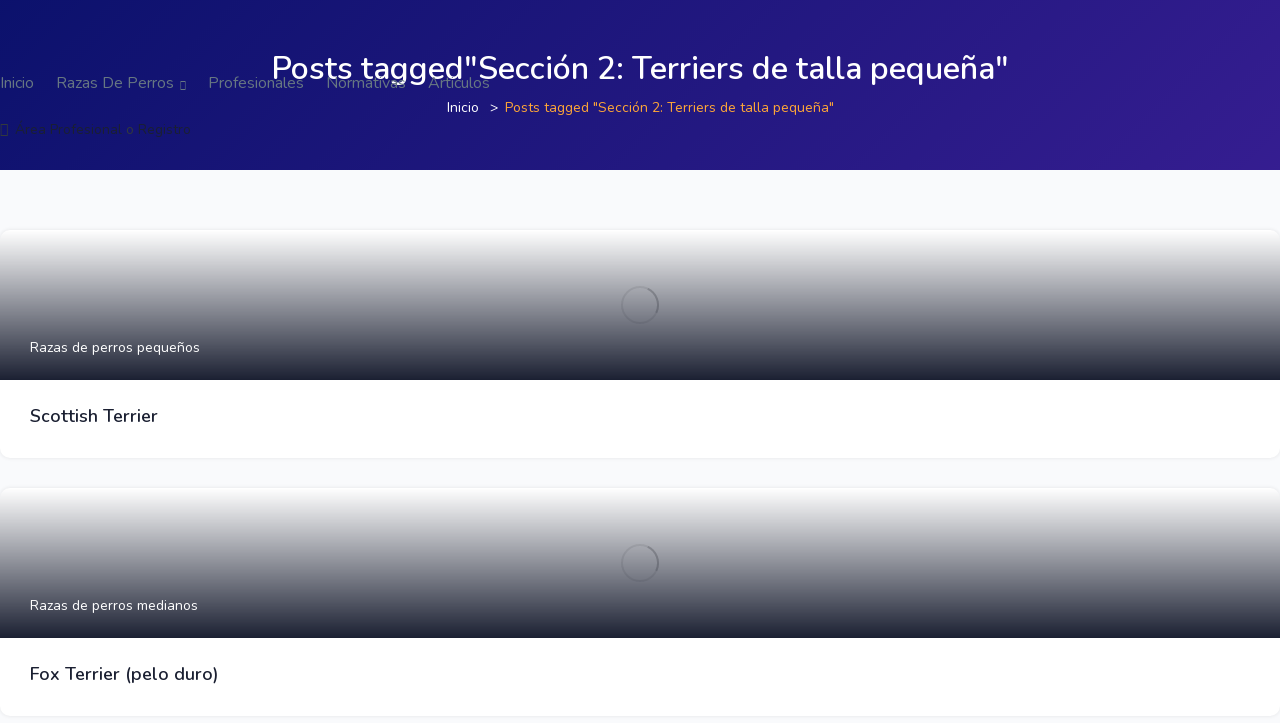

--- FILE ---
content_type: text/html; charset=utf-8
request_url: https://www.google.com/recaptcha/api2/aframe
body_size: 267
content:
<!DOCTYPE HTML><html><head><meta http-equiv="content-type" content="text/html; charset=UTF-8"></head><body><script nonce="X0Ar4SGdqE77rr06LuRE1g">/** Anti-fraud and anti-abuse applications only. See google.com/recaptcha */ try{var clients={'sodar':'https://pagead2.googlesyndication.com/pagead/sodar?'};window.addEventListener("message",function(a){try{if(a.source===window.parent){var b=JSON.parse(a.data);var c=clients[b['id']];if(c){var d=document.createElement('img');d.src=c+b['params']+'&rc='+(localStorage.getItem("rc::a")?sessionStorage.getItem("rc::b"):"");window.document.body.appendChild(d);sessionStorage.setItem("rc::e",parseInt(sessionStorage.getItem("rc::e")||0)+1);localStorage.setItem("rc::h",'1761988163339');}}}catch(b){}});window.parent.postMessage("_grecaptcha_ready", "*");}catch(b){}</script></body></html>

--- FILE ---
content_type: text/css
request_url: https://www.territoriomascota.com/wp-content/plugins/directorist/assets/vendor-css/select2.css?ver=1761988149
body_size: 1546
content:
.select2-container {
  box-sizing: border-box;
  display: inline-block;
  margin: 0;
  position: relative;
  vertical-align: middle;
}
.select2-container .select2-selection--single {
  box-sizing: border-box;
  cursor: pointer;
  display: block;
  height: 28px;
  user-select: none;
  -webkit-user-select: none;
}
.select2-container .select2-selection--single .select2-selection__rendered {
  display: block; /* padding-left:8px; */ /* padding-right:20px; */
  overflow: hidden;
  text-overflow: ellipsis;
  white-space: nowrap;
}
.select2-container .select2-selection--single .select2-selection__clear {
  position: relative;
}
.select2-container[dir="rtl"]
  .select2-selection--single
  .select2-selection__rendered {
  padding-right: 8px;
  padding-left: 20px;
}
.select2-container .select2-selection--multiple {
  box-sizing: border-box;
  cursor: pointer;
  display: block;
  min-height: 32px;
  user-select: none;
  -webkit-user-select: none;
}
.select2-container .select2-selection--multiple .select2-selection__rendered {
  display: inline-block;
  overflow: hidden;
  padding-left: 8px;
  text-overflow: ellipsis;
  white-space: nowrap;
}
.select2-container .select2-search--inline {
  float: left;
}
.select2-container .select2-search--inline .select2-search__field {
  box-sizing: border-box;
  border: none;
  font-size: 100%;
  margin-top: 5px;
  padding: 0;
}
.select2-container
  .select2-search--inline
  .select2-search__field::-webkit-search-cancel-button {
  -webkit-appearance: none;
}
.select2-dropdown {
  background-color: white;
  border: 1px solid #aaa;
  border-radius: 4px;
  box-sizing: border-box;
  display: block;
  position: absolute;
  left: -100000px;
  width: 100%;
  z-index: 1051;
}
.select2-results {
  display: block;
}
.select2-results__options {
  list-style: none;
  margin: 0;
  padding: 0;
}
.select2-results__option {
  padding: 6px;
  user-select: none;
  -webkit-user-select: none;
}
.select2-results__option[aria-selected] {
  cursor: pointer;
}
.select2-container--open .select2-dropdown {
  left: 0;
}
.select2-container--open .select2-dropdown--above {
  border-bottom: none;
  border-bottom-left-radius: 0;
  border-bottom-right-radius: 0;
}
.select2-container--open .select2-dropdown--below {
  border-top: none;
  border-top-left-radius: 0;
  border-top-right-radius: 0;
}
.select2-search--dropdown {
  display: block;
  padding: 4px;
}
.select2-search--dropdown .select2-search__field {
  padding: 4px;
  width: 100%;
  box-sizing: border-box;
}
.select2-search--dropdown .select2-search__field::-webkit-search-cancel-button {
  -webkit-appearance: none;
}
.select2-search--dropdown.select2-search--hide {
  display: none;
}
.select2-close-mask {
  border: 0;
  margin: 0;
  padding: 0;
  display: block;
  position: fixed;
  left: 0;
  top: 0;
  min-height: 100%;
  min-width: 100%;
  height: auto;
  width: auto;
  opacity: 0;
  z-index: 99;
  background-color: #fff;
  filter: alpha(opacity=0);
}
.select2-hidden-accessible {
  border: 0 !important;
  clip: rect(0 0 0 0) !important;
  height: 1px !important;
  margin: -1px !important;
  overflow: hidden !important;
  padding: 0 !important;
  position: absolute !important;
  width: 1px !important;
}
.select2-container--default .select2-selection--single {
  background-color: #fff;
  border: 1px solid #aaa;
  border-radius: 4px;
}
.select2-container--default
  .select2-selection--single
  .select2-selection__rendered {
  color: #444;
  line-height: 34px;
}
.select2-container--default
  .select2-selection--single
  .select2-selection__clear {
  cursor: pointer;
  float: right;
  padding-right: 5px;
  font-weight: bold;
}
.select2-container--default
  .select2-selection--single
  .select2-selection__placeholder {
  color: #999;
}
.select2-container--default
  .select2-selection--single
  .select2-selection__arrow {
  height: 34px;
  position: absolute;
  top: 1px;
  right: 1px;
  width: 20px;
}
.select2-container--default
  .select2-selection--single
  .select2-selection__arrow
  b {
  border-color: #888 transparent transparent transparent;
  border-style: solid;
  border-width: 5px 4px 0 4px;
  height: 0;
  left: 50%;
  margin-left: -4px;
  margin-top: -2px;
  position: absolute;
  top: 50%;
  width: 0;
}
.select2-container--default[dir="rtl"]
  .select2-selection--single
  .select2-selection__clear {
  float: left;
}
.select2-container--default[dir="rtl"]
  .select2-selection--single
  .select2-selection__arrow {
  left: 1px;
  right: auto;
}
.select2-container--default.select2-container--disabled
  .select2-selection--single {
  background-color: #eee;
  cursor: default;
}
.select2-container--default.select2-container--disabled
  .select2-selection--single
  .select2-selection__clear {
  display: none;
}
.select2-container--default.select2-container--open
  .select2-selection--single
  .select2-selection__arrow
  b {
  border-color: transparent transparent #888 transparent;
  border-width: 0 4px 5px 4px;
}
.select2-container--default .select2-selection--multiple {
  background-color: white;
  border: 1px solid #aaa;
  border-radius: 4px;
  cursor: text;
}
.select2-container--default
  .select2-selection--multiple
  .select2-selection__rendered {
  box-sizing: border-box;
  list-style: none;
  margin: 0;
  padding: 0 5px;
  width: 100%;
}
.select2-container--default
  .select2-selection--multiple
  .select2-selection__rendered
  li {
  list-style: none;
}
.select2-container--default
  .select2-selection--multiple
  .select2-selection__placeholder {
  color: #999;
  margin-top: 5px;
  float: left;
}
.select2-container--default
  .select2-selection--multiple
  .select2-selection__clear {
  cursor: pointer;
  float: right;
  font-weight: bold;
  margin-top: 5px;
  margin-right: 10px;
}
.select2-container--default
  .select2-selection--multiple
  .select2-selection__choice {
  background-color: #e4e4e4;
  border: 1px solid #aaa;
  border-radius: 4px;
  cursor: default;
  float: left;
  margin-right: 5px;
  margin-top: 5px;
  padding: 0 5px;
}
.select2-container--default
  .select2-selection--multiple
  .select2-selection__choice__remove {
  color: #999;
  cursor: pointer;
  display: inline-block;
  font-weight: bold;
  margin-right: 2px;
}
.select2-container--default
  .select2-selection--multiple
  .select2-selection__choice__remove:hover {
  color: #333;
}
.select2-container--default[dir="rtl"]
  .select2-selection--multiple
  .select2-selection__choice,
.select2-container--default[dir="rtl"]
  .select2-selection--multiple
  .select2-selection__placeholder,
.select2-container--default[dir="rtl"]
  .select2-selection--multiple
  .select2-search--inline {
  float: right;
}
.select2-container--default[dir="rtl"]
  .select2-selection--multiple
  .select2-selection__choice {
  margin-left: 5px;
  margin-right: auto;
}
.select2-container--default[dir="rtl"]
  .select2-selection--multiple
  .select2-selection__choice__remove {
  margin-left: 2px;
  margin-right: auto;
}
.select2-container--default.select2-container--focus
  .select2-selection--multiple {
  border: solid black 1px;
  outline: 0;
}
.select2-container--default.select2-container--disabled
  .select2-selection--multiple {
  background-color: #eee;
  cursor: default;
}
.select2-container--default.select2-container--disabled
  .select2-selection__choice__remove {
  display: none;
}
.select2-container--default.select2-container--open.select2-container--above
  .select2-selection--single,
.select2-container--default.select2-container--open.select2-container--above
  .select2-selection--multiple {
  border-top-left-radius: 0;
  border-top-right-radius: 0;
}
.select2-container--default.select2-container--open.select2-container--below
  .select2-selection--single,
.select2-container--default.select2-container--open.select2-container--below
  .select2-selection--multiple {
  border-bottom-left-radius: 0;
  border-bottom-right-radius: 0;
}
.select2-container--default .select2-search--dropdown .select2-search__field {
  border: 1px solid #aaa;
}
.select2-container--default .select2-search--inline .select2-search__field {
  background: transparent;
  border: none;
  outline: 0;
  box-shadow: none;
  -webkit-appearance: textfield;
}
.select2-container--default .select2-results > .select2-results__options {
  max-height: 200px;
  overflow-y: auto;
}
.select2-container--default .select2-results__option[role="group"] {
  padding: 0;
}
.select2-container--default .select2-results__option[aria-disabled="true"] {
  color: #999;
}
.select2-container--default .select2-results__option[aria-selected="true"] {
  background-color: #ddd;
}
.select2-container--default .select2-results__option .select2-results__option {
  padding-left: 1em;
}
.select2-container--default
  .select2-results__option
  .select2-results__option
  .select2-results__group {
  padding-left: 0;
}
.select2-container--default
  .select2-results__option
  .select2-results__option
  .select2-results__option {
  margin-left: -1em;
  padding-left: 2em;
}
.select2-container--default
  .select2-results__option
  .select2-results__option
  .select2-results__option
  .select2-results__option {
  margin-left: -2em;
  padding-left: 3em;
}
.select2-container--default
  .select2-results__option
  .select2-results__option
  .select2-results__option
  .select2-results__option
  .select2-results__option {
  margin-left: -3em;
  padding-left: 4em;
}
.select2-container--default
  .select2-results__option
  .select2-results__option
  .select2-results__option
  .select2-results__option
  .select2-results__option
  .select2-results__option {
  margin-left: -4em;
  padding-left: 5em;
}
.select2-container--default
  .select2-results__option
  .select2-results__option
  .select2-results__option
  .select2-results__option
  .select2-results__option
  .select2-results__option
  .select2-results__option {
  margin-left: -5em;
  padding-left: 6em;
}
.select2-container--default
  .select2-results__option--highlighted[aria-selected] {
  background-color: #5897fb;
  color: white;
}
.select2-container--default .select2-results__group {
  cursor: default;
  display: block;
  padding: 6px;
}
.select2-container--classic .select2-selection--single {
  background-color: #f7f7f7;
  border: 1px solid #aaa;
  border-radius: 4px;
  outline: 0;
  background-image: -webkit-linear-gradient(top, #fff 50%, #eee 100%);
  background-image: -o-linear-gradient(top, #fff 50%, #eee 100%);
  background-image: linear-gradient(to bottom, #fff 50%, #eee 100%);
  background-repeat: repeat-x;
  filter: progid:DXImageTransform.Microsoft.gradient(startColorstr='#FFFFFFFF', endColorstr='#FFEEEEEE', GradientType=0);
}
.select2-container--classic .select2-selection--single:focus {
  border: 1px solid #5897fb;
}
.select2-container--classic
  .select2-selection--single
  .select2-selection__rendered {
  color: #444;
  line-height: 28px;
}
.select2-container--classic
  .select2-selection--single
  .select2-selection__clear {
  cursor: pointer;
  float: right;
  font-weight: bold;
  margin-right: 10px;
}
.select2-container--classic
  .select2-selection--single
  .select2-selection__placeholder {
  color: #999;
}
.select2-container--classic
  .select2-selection--single
  .select2-selection__arrow {
  background-color: #ddd;
  border: none;
  border-left: 1px solid #aaa;
  border-top-right-radius: 4px;
  border-bottom-right-radius: 4px;
  height: 26px;
  position: absolute;
  top: 1px;
  right: 1px;
  width: 20px;
  background-image: -webkit-linear-gradient(top, #eee 50%, #ccc 100%);
  background-image: -o-linear-gradient(top, #eee 50%, #ccc 100%);
  background-image: linear-gradient(to bottom, #eee 50%, #ccc 100%);
  background-repeat: repeat-x;
  filter: progid:DXImageTransform.Microsoft.gradient(startColorstr='#FFEEEEEE', endColorstr='#FFCCCCCC', GradientType=0);
}
.select2-container--classic
  .select2-selection--single
  .select2-selection__arrow
  b {
  border-color: #888 transparent transparent transparent;
  border-style: solid;
  border-width: 5px 4px 0 4px;
  height: 0;
  left: 50%;
  margin-left: -4px;
  margin-top: -2px;
  position: absolute;
  top: 50%;
  width: 0;
}
.select2-container--classic[dir="rtl"]
  .select2-selection--single
  .select2-selection__clear {
  float: left;
}
.select2-container--classic[dir="rtl"]
  .select2-selection--single
  .select2-selection__arrow {
  border: none;
  border-right: 1px solid #aaa;
  border-radius: 0;
  border-top-left-radius: 4px;
  border-bottom-left-radius: 4px;
  left: 1px;
  right: auto;
}
.select2-container--classic.select2-container--open .select2-selection--single {
  border: 1px solid #5897fb;
}
.select2-container--classic.select2-container--open
  .select2-selection--single
  .select2-selection__arrow {
  background: transparent;
  border: none;
}
.select2-container--classic.select2-container--open
  .select2-selection--single
  .select2-selection__arrow
  b {
  border-color: transparent transparent #888 transparent;
  border-width: 0 4px 5px 4px;
}
.select2-container--classic.select2-container--open.select2-container--above
  .select2-selection--single {
  border-top: none;
  border-top-left-radius: 0;
  border-top-right-radius: 0;
  background-image: -webkit-linear-gradient(top, #fff 0%, #eee 50%);
  background-image: -o-linear-gradient(top, #fff 0%, #eee 50%);
  background-image: linear-gradient(to bottom, #fff 0%, #eee 50%);
  background-repeat: repeat-x;
  filter: progid:DXImageTransform.Microsoft.gradient(startColorstr='#FFFFFFFF', endColorstr='#FFEEEEEE', GradientType=0);
}
.select2-container--classic.select2-container--open.select2-container--below
  .select2-selection--single {
  border-bottom: none;
  border-bottom-left-radius: 0;
  border-bottom-right-radius: 0;
  background-image: -webkit-linear-gradient(top, #eee 50%, #fff 100%);
  background-image: -o-linear-gradient(top, #eee 50%, #fff 100%);
  background-image: linear-gradient(to bottom, #eee 50%, #fff 100%);
  background-repeat: repeat-x;
  filter: progid:DXImageTransform.Microsoft.gradient(startColorstr='#FFEEEEEE', endColorstr='#FFFFFFFF', GradientType=0);
}
.select2-container--classic .select2-selection--multiple {
  background-color: white;
  border: 1px solid #aaa;
  border-radius: 4px;
  cursor: text;
  outline: 0;
}
.select2-container--classic .select2-selection--multiple:focus {
  border: 1px solid #5897fb;
}
.select2-container--classic
  .select2-selection--multiple
  .select2-selection__rendered {
  list-style: none;
  margin: 0;
  padding: 0 5px;
}
.select2-container--classic
  .select2-selection--multiple
  .select2-selection__clear {
  display: none;
}
.select2-container--classic
  .select2-selection--multiple
  .select2-selection__choice {
  background-color: #e4e4e4;
  border: 1px solid #aaa;
  border-radius: 4px;
  cursor: default;
  float: left;
  margin-right: 5px;
  margin-top: 5px;
  padding: 0 5px;
}
.select2-container--classic
  .select2-selection--multiple
  .select2-selection__choice__remove {
  color: #888;
  cursor: pointer;
  display: inline-block;
  font-weight: bold;
  margin-right: 2px;
}
.select2-container--classic
  .select2-selection--multiple
  .select2-selection__choice__remove:hover {
  color: #555;
}
.select2-container--classic[dir="rtl"]
  .select2-selection--multiple
  .select2-selection__choice {
  float: right;
}
.select2-container--classic[dir="rtl"]
  .select2-selection--multiple
  .select2-selection__choice {
  margin-left: 5px;
  margin-right: auto;
}
.select2-container--classic[dir="rtl"]
  .select2-selection--multiple
  .select2-selection__choice__remove {
  margin-left: 2px;
  margin-right: auto;
}
.select2-container--classic.select2-container--open
  .select2-selection--multiple {
  border: 1px solid #5897fb;
}
.select2-container--classic.select2-container--open.select2-container--above
  .select2-selection--multiple {
  border-top: none;
  border-top-left-radius: 0;
  border-top-right-radius: 0;
}
.select2-container--classic.select2-container--open.select2-container--below
  .select2-selection--multiple {
  border-bottom: none;
  border-bottom-left-radius: 0;
  border-bottom-right-radius: 0;
}
.select2-container--classic .select2-search--dropdown .select2-search__field {
  border: 1px solid #aaa;
  outline: 0;
}
.select2-container--classic .select2-search--inline .select2-search__field {
  outline: 0;
  box-shadow: none;
}
.select2-container--classic .select2-dropdown {
  background-color: #fff;
  border: 1px solid transparent;
}
.select2-container--classic .select2-dropdown--above {
  border-bottom: none;
}
.select2-container--classic .select2-dropdown--below {
  border-top: none;
}
.select2-container--classic .select2-results > .select2-results__options {
  max-height: 200px;
  overflow-y: auto;
}
.select2-container--classic .select2-results__option[role="group"] {
  padding: 0;
}
.select2-container--classic .select2-results__option[aria-disabled="true"] {
  color: grey;
}
.select2-container--classic
  .select2-results__option--highlighted[aria-selected] {
  background-color: #3875d7;
  color: #fff;
}
.select2-container--classic .select2-results__group {
  cursor: default;
  display: block;
  padding: 6px;
}
.select2-container--classic.select2-container--open .select2-dropdown {
  border-color: #5897fb;
}


--- FILE ---
content_type: text/css
request_url: https://www.territoriomascota.com/wp-content/themes/listdo/listdo/style.css?ver=3.2
body_size: 1149
content:
/*
Theme Name: Listdo
Theme URI: https://themeforest.net/item/listdo-directory-listing-wordpress-theme/25741327
Author: ApusTheme
Author URI: https://themeforest.net/user/apustheme
Description: Listdo - Listing & Directory WordPress Theme
Version: 1.0.12
License: GNU General Public License v2 or later
License URI: http://www.gnu.org/licenses/gpl-2.0.html
Tags: custom-background, custom-colors, custom-header, custom-menu, editor-style, featured-images, microformats, rtl-language-support, sticky-post, threaded-comments, translation-ready
Text Domain: listdo

This theme, like WordPress, is licensed under the GPL.
Use it to make something cool, have fun, and share what you've learned with others.
*/
.wp-block-gallery{
    margin-bottom: 20px;
}
.wp-block-button {
    margin:15px 0;
}
.wp-block-button.aligncenter{
    margin:57px auto;
}
#apus_forgot_password_form {
    display: none;
}
.wp-block-cover p:not(.has-text-color){
    color: #fff;
}
img{
    max-width: 100%;
    height:auto;
 }
.alignnone {
    margin: 5px 20px 20px 0;
}

.aligncenter,
div.aligncenter {
    display: block;
    margin: 5px auto 5px auto;
}

.alignright {
    float:right;
    margin: 5px 0 20px 20px;
}

.alignleft {
    float: left;
    margin: 5px 20px 20px 0;
}

a img.alignright {
    float: right;
    margin: 5px 0 20px 20px;
}

a img.alignnone {
    margin: 5px 20px 20px 0;
}

a img.alignleft {
    float: left;
    margin: 5px 20px 20px 0;
}

a img.aligncenter {
    display: block;
    margin-left: auto;
    margin-right: auto
}

.wp-caption {
    background: #fff;
    max-width: 96%; /* Image does not overflow the content area */
    padding: 5px 3px 10px;
    text-align: center;
}

.wp-caption.alignnone {
    margin: 5px 20px 10px 0;
}

.wp-caption.alignleft {
    margin: 5px 20px 10px 0;
}

.wp-caption.alignright {
    margin: 5px 0 10px 20px;
}

.wp-caption img {
    border: 0 none;
    height: auto;
    margin: 0;
    max-width: 98.5%;
    padding: 0;
    width: auto;
}

.wp-caption p.wp-caption-text {
    font-size: 11px;
    line-height: 17px;
    margin: 0;
    padding: 0 4px 5px;
}

/* Text meant only for screen readers. */
.screen-reader-text {
    clip: rect(1px, 1px, 1px, 1px);
    position: absolute !important;
    height: 1px;
    width: 1px;
    overflow: hidden;
}

.screen-reader-text:focus {
    background-color: #f1f1f1;
    border-radius: 3px;
    box-shadow: 0 0 2px 2px rgba(0, 0, 0, 0.6);
    clip: auto !important;
    color: #21759b;
    display: block;
    font-size: 14px;
    font-size: 0.875rem;
    font-weight: bold;
    height: auto;
    left: 5px;
    line-height: normal;
    padding: 15px 23px 14px;
    text-decoration: none;
    top: 5px;
    width: auto;
    z-index: 100000; /* Above WP toolbar. */
}
.gallery-caption {
    box-sizing: border-box;
}
.bypostauthor{
    box-sizing: border-box;
}
.wp-block-archives.aligncenter, .wp-block-categories.aligncenter {
    text-align: center;
}
.wp-block-latest-posts li{
    margin-bottom: 6px;
}
.wp-block-pullquote {
    border:none;
    padding: 3em 0;
}
.entry-description .wp-block-media-text {
    margin-bottom: 30px;
}
.wp-block-cover{
    margin-bottom: 28px;
}
.wp-block-cover-image{
  margin-top: 28px;
  margin-bottom: 28px;
}
.wp-block-columns{
    margin: 25px 0;
}
.wp-block-columns:first-child{
    margin-top: 0;
}
/* css */
.screenshot-user img {
    max-width:100%;
}
.listdo-location-field-map {
    height: 385px;
}
.load_more_jobs {
    display: none;
}
#apus-preview-listing-map {
    width: 510px;
    height: 500px;
}
.pin-st0{fill:#FFFFFF;}
.pin-st1{fill:#00ABC9;}

#apus-listing-map .leaflet-top, #apus-listing-map .leaflet-bottom {
	z-index: 1000;
}
.bg-copyright-dark:before {
    display: block;
}
.fields-filter {
    overflow: hidden;
}

.shopping_cart_content .cart_list {
  max-height: 350px;
  overflow: hidden;
}
.wrapper-comment{
    clear: both;
}
.ga-recaptcha {
    padding-bottom: 30px;
}
.wp-caption-text{
    margin-top: 12px;
}
p {
    margin: 0 0 25px;
}

.phone-wrapper.phone-hide a.phone{
    display: none;
}
.phone-wrapper.phone-hide .phone-show{
    display: inline-block;
    cursor: pointer;
}

.phone-wrapper.phone-hide .phone-show span{
    display: inline-block;
    font-size: 11px;
    padding: 5px 10px;
    line-height: 1;
    border-radius: 4px;
    color: #fff;
    background: #29af6a;
}

.phone-wrapper.phone-hide.show a.phone{
    display: inline-block;
}
.phone-wrapper.phone-hide.show .phone-show{
    display: none;
}
div.job_listing .listing-image .flags-bottom-wrapper {
    z-index: 2;
}
span.listing-phone.show, .header-top-job .header-metas .listing-phone.show {
    display: inline-block !important;
}
/* fix woocommerce */
.woocommerce table.shop_attributes td{
    padding: 8px;
}